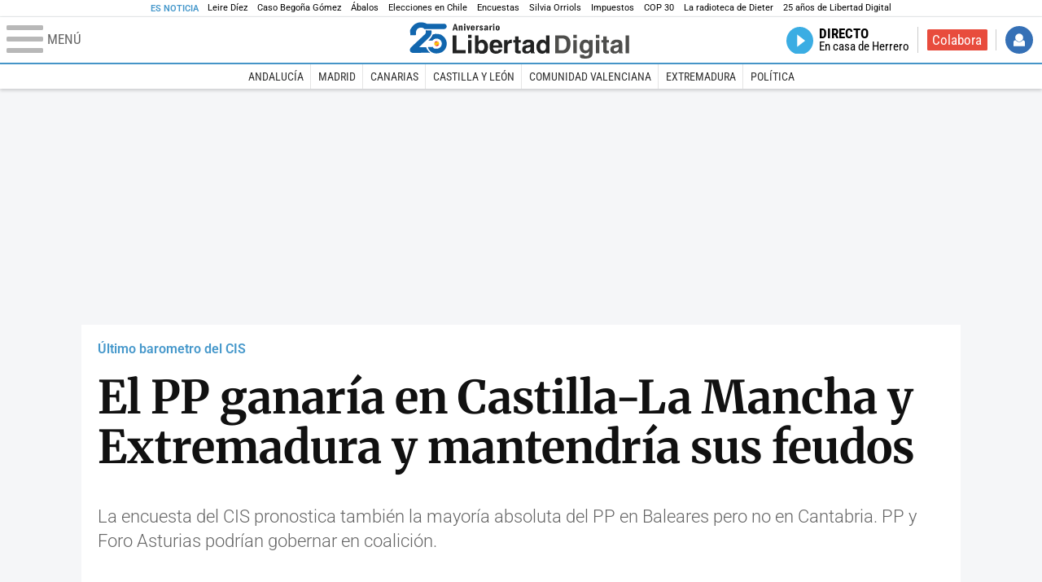

--- FILE ---
content_type: text/html; charset=UTF-8
request_url: https://www.libertaddigital.com/nacional/2011-05-05/el-cis-vaticina-las-derrotas-del-psoe-en-extremadura-y-castilla-la-mancha-1276422423/
body_size: 15896
content:
<!DOCTYPE html>
<html lang="es-ES" data-adsection="ESP_D" data-adpagetype="articulo">
<head prefix="og: http://ogp.me/ns# fb: http://ogp.me/ns/fb# article: http://ogp.me/ns/article#">
    <title>El PP ganaría en Castilla-La Mancha y Extremadura y mantendría sus feudos - Libertad Digital</title>
    <meta http-equiv="content-type" content="text/html; charset=utf-8" />
    <meta name="viewport" content="width=device-width,initial-scale=1,minimum-scale=1" />
    <meta name="mobile-web-app-capable" content="no">
    <meta name="apple-mobile-web-app-capable" content="no" />
    <link rel="preconnect" href="https://s1.staticld.com" />
    <link rel="preload" as="script" href="https://ajax.googleapis.com/ajax/libs/jquery/3.5.1/jquery.min.js" />
    <link rel="preload" as="script" href="https://s1.staticld.com/js/212/210318.min.js" />
                    <link rel="preload" as="font" href="https://s1.staticld.com/fonts/robotocondensed.woff2" crossorigin="anonymous" />
        <link rel="preload" as="font" href="https://s1.staticld.com/fonts/robotocondensed-italic.woff2" crossorigin="anonymous" />
        <link rel="preload" as="font" href="https://s1.staticld.com/fonts/roboto.woff2" crossorigin="anonymous" />
        <link rel="preload" as="font" href="https://s1.staticld.com/fonts/roboto-italic.woff2" crossorigin="anonymous" />
        <link rel="preload" as="font" href="https://s1.staticld.com/fonts/poppins800.woff2" crossorigin="anonymous" />
                <link rel="preload" as="font" href="https://s1.staticld.com/fonts/merriweather.woff2" crossorigin="anonymous" />
        <link rel="preload" as="font" href="https://s1.staticld.com/fonts/inter.woff2" crossorigin="anonymous" />
            
<link rel="preconnect" href="https://www.google-analytics.com" />
<link rel="preconnect" href="https://www.googletagservices.com" />
<link rel="preconnect" href="https://sb.scorecardresearch.com" />
<link rel="preconnect" href="https://onesignal.com" crossorigin="anonymous" />
<link rel="preconnect" href="https://cdn.onesignal.com" />

<link rel="dns-prefetch" href="https://www.adblockanalytics.com" />

<link rel="preconnect" href="https://des.smartclip.net" />
<link rel="preconnect" href="https://static.criteo.net" />
<link rel="preconnect" href="https://gem.gbc.criteo.com" />
<link rel="preconnect" href="https://ag.gbc.criteo.com" />
<link rel="preconnect" href="https://cas.criteo.com" />
<link rel="preconnect" href="https://log.outbrain.com" />
<link rel="dns-prefetch" href="https://www.ultimedia.com" />
<link rel="preconnect" href="https://adservice.google.com" />
<link rel="preconnect" href="https://securepubads.g.doubleclick.net" />
<link rel="preconnect" href="https://pagead2.googlesyndication.com" />
<link rel="preconnect" href="https://cdn.smartclip-services.com" />
<link rel="preconnect" href="https://ib.adnxs.com" />
<link rel="preconnect" href="https://fonts.googleapis.com" />

<link rel="preload" as="script" href="https://www.googletagmanager.com/gtm.js?id=GTM-K8ZQ574" />

    
<meta name="apple-itunes-app" content="app-id=360408369">
<link rel="apple-touch-icon" href="https://s.libertaddigital.com/logos/ld/256.png" />
<meta name="author" content="Libertad Digital">
<link rel="canonical" href="https://www.libertaddigital.com/nacional/2011-05-05/el-cis-vaticina-las-derrotas-del-psoe-en-extremadura-y-castilla-la-mancha-1276422423/" />
<meta name="description" content="La encuesta del CIS pronostica también la mayoría absoluta del PP en Baleares pero no en Cantabria. PP y Foro Asturias podrían gobernar en coalición.">
<link rel="image_src" href="https://s1.staticld.com//2024/08/20/libertad-digital-redes-2.jpg" />
<meta name="keywords" content="cis, clm, elecciones, encuesta, encuestas, extremadura, pp, sondeo, sondeos">
<meta http-equiv="last-modified" content="2024-08-29T04:44:22+02:00">
<link rel="manifest" href="https://s.libertaddigital.com/json/manifest/ld.json" />
<meta name="news_keywords" content="cis, clm, elecciones, encuesta, encuestas, extremadura, pp, sondeo, sondeos">
<meta name="robots" content="follow,index,max-image-preview:large">
<link rel="shortcut icon" href="https://s.libertaddigital.com/ld.ico" />
<meta name="theme-color" content="#1B75BB">
<meta property="fb:app_id" content="115312275199271">
<meta property="fb:pages" content="141423087721">
<meta property="ld:content_type" content="news">
<meta property="ld:outbrain" content="yes">
<meta property="ld:section" content="España">
<meta property="ld:seedtag" content="yes">
<meta property="og:description" content="La encuesta del CIS pronostica también la mayoría absoluta del PP en Baleares pero no en Cantabria. PP y Foro Asturias podrían gobernar en coalición.">
<meta property="og:image" content="https://s1.staticld.com//2024/08/20/1200/675/libertad-digital-redes-2.jpg">
<meta property="og:image:height" content="675">
<meta property="og:image:width" content="1200">
<meta property="og:site_name" content="Libertad Digital">
<meta property="og:title" content="El PP ganaría en Castilla-La Mancha y Extremadura y mantendría sus feudos">
<meta property="og:type" content="article">
<meta property="og:url" content="https://www.libertaddigital.com/nacional/2011-05-05/el-cis-vaticina-las-derrotas-del-psoe-en-extremadura-y-castilla-la-mancha-1276422423/">
<meta property="mrf:authors" content="Libertad Digital">
<meta property="mrf:sections" content="España">
<meta property="mrf:tags" content="contentType:news;creator:41278123965;branded:no">
<meta property="article:author" content="https://www.facebook.com/libertad.digital">
<meta property="article:modified_time" content="2024-08-29T04:44:22+02:00">
<meta property="article:section" content="España">
<meta property="article:tag" content="cis" />
<meta property="article:tag" content="clm" />
<meta property="article:tag" content="elecciones" />
<meta property="article:tag" content="encuesta" />
<meta property="article:tag" content="encuestas" />
<meta property="article:tag" content="extremadura" />
<meta property="article:tag" content="pp" />
<meta property="article:tag" content="sondeo" />
<meta property="article:tag" content="sondeos" />
<meta name="twitter:card" content="summary_large_image">
<meta name="twitter:description" content="La encuesta del CIS pronostica también la mayoría absoluta del PP en Baleares pero no en Cantabria. PP y Foro Asturias podrían gobernar en coalición.">
<meta name="twitter:image" content="https://s1.staticld.com//2024/08/20/1400/700/x-/libertad-digital-redes-2.jpg">
<meta name="twitter:site" content="@libertaddigital">
<meta name="twitter:title" content="El PP ganaría en Castilla-La Mancha y Extremadura y mantendría sus feudos">
    <script>
        (function(n,t){"use strict";function w(){}function u(n,t){if(n){typeof n=="object"&&(n=[].slice.call(n));for(var i=0,r=n.length;i<r;i++)t.call(n,n[i],i)}}function it(n,i){var r=Object.prototype.toString.call(i).slice(8,-1);return i!==t&&i!==null&&r===n}function s(n){return it("Function",n)}function a(n){return it("Array",n)}function et(n){var i=n.split("/"),t=i[i.length-1],r=t.indexOf("?");return r!==-1?t.substring(0,r):t}function f(n){(n=n||w,n._done)||(n(),n._done=1)}function ot(n,t,r,u){var f=typeof n=="object"?n:{test:n,success:!t?!1:a(t)?t:[t],failure:!r?!1:a(r)?r:[r],callback:u||w},e=!!f.test;return e&&!!f.success?(f.success.push(f.callback),i.load.apply(null,f.success)):e||!f.failure?u():(f.failure.push(f.callback),i.load.apply(null,f.failure)),i}function v(n){var t={},i,r;if(typeof n=="object")for(i in n)!n[i]||(t={name:i,url:n[i]});else t={name:et(n),url:n};return(r=c[t.name],r&&r.url===t.url)?r:(c[t.name]=t,t)}function y(n){n=n||c;for(var t in n)if(n.hasOwnProperty(t)&&n[t].state!==l)return!1;return!0}function st(n){n.state=ft;u(n.onpreload,function(n){n.call()})}function ht(n){n.state===t&&(n.state=nt,n.onpreload=[],rt({url:n.url,type:"cache"},function(){st(n)}))}function ct(){var n=arguments,t=n[n.length-1],r=[].slice.call(n,1),f=r[0];return(s(t)||(t=null),a(n[0]))?(n[0].push(t),i.load.apply(null,n[0]),i):(f?(u(r,function(n){s(n)||!n||ht(v(n))}),b(v(n[0]),s(f)?f:function(){i.load.apply(null,r)})):b(v(n[0])),i)}function lt(){var n=arguments,t=n[n.length-1],r={};return(s(t)||(t=null),a(n[0]))?(n[0].push(t),i.load.apply(null,n[0]),i):(u(n,function(n){n!==t&&(n=v(n),r[n.name]=n)}),u(n,function(n){n!==t&&(n=v(n),b(n,function(){y(r)&&f(t)}))}),i)}function b(n,t){if(t=t||w,n.state===l){t();return}if(n.state===tt){i.ready(n.name,t);return}if(n.state===nt){n.onpreload.push(function(){b(n,t)});return}n.state=tt;rt(n,function(){n.state=l;t();u(h[n.name],function(n){f(n)});o&&y()&&u(h.ALL,function(n){f(n)})})}function at(n){n=n||"";var t=n.split("?")[0].split(".");return t[t.length-1].toLowerCase()}function rt(t,i){function e(t){t=t||n.event;u.onload=u.onreadystatechange=u.onerror=null;i()}function o(f){f=f||n.event;(f.type==="load"||/loaded|complete/.test(u.readyState)&&(!r.documentMode||r.documentMode<9))&&(n.clearTimeout(t.errorTimeout),n.clearTimeout(t.cssTimeout),u.onload=u.onreadystatechange=u.onerror=null,i())}function s(){if(t.state!==l&&t.cssRetries<=20){for(var i=0,f=r.styleSheets.length;i<f;i++)if(r.styleSheets[i].href===u.href){o({type:"load"});return}t.cssRetries++;t.cssTimeout=n.setTimeout(s,250)}}var u,h,f;i=i||w;h=at(t.url);h==="css"?(u=r.createElement("link"),u.type="text/"+(t.type||"css"),u.rel="stylesheet",u.href=t.url,t.cssRetries=0,t.cssTimeout=n.setTimeout(s,500)):(u=r.createElement("script"),u.type="text/"+(t.type||"javascript"),u.src=t.url);u.onload=u.onreadystatechange=o;u.onerror=e;u.async=!1;u.defer=!1;t.errorTimeout=n.setTimeout(function(){e({type:"timeout"})},7e3);f=r.head||r.getElementsByTagName("head")[0];f.insertBefore(u,f.lastChild)}function vt(){for(var t,u=r.getElementsByTagName("script"),n=0,f=u.length;n<f;n++)if(t=u[n].getAttribute("data-headjs-load"),!!t){i.load(t);return}}function yt(n,t){var v,p,e;return n===r?(o?f(t):d.push(t),i):(s(n)&&(t=n,n="ALL"),a(n))?(v={},u(n,function(n){v[n]=c[n];i.ready(n,function(){y(v)&&f(t)})}),i):typeof n!="string"||!s(t)?i:(p=c[n],p&&p.state===l||n==="ALL"&&y()&&o)?(f(t),i):(e=h[n],e?e.push(t):e=h[n]=[t],i)}function e(){if(!r.body){n.clearTimeout(i.readyTimeout);i.readyTimeout=n.setTimeout(e,50);return}o||(o=!0,vt(),u(d,function(n){f(n)}))}function k(){r.addEventListener?(r.removeEventListener("DOMContentLoaded",k,!1),e()):r.readyState==="complete"&&(r.detachEvent("onreadystatechange",k),e())}var r=n.document,d=[],h={},c={},ut="async"in r.createElement("script")||"MozAppearance"in r.documentElement.style||n.opera,o,g=n.head_conf&&n.head_conf.head||"head",i=n[g]=n[g]||function(){i.ready.apply(null,arguments)},nt=1,ft=2,tt=3,l=4,p;if(r.readyState==="complete")e();else if(r.addEventListener)r.addEventListener("DOMContentLoaded",k,!1),n.addEventListener("load",e,!1);else{r.attachEvent("onreadystatechange",k);n.attachEvent("onload",e);p=!1;try{p=!n.frameElement&&r.documentElement}catch(wt){}p&&p.doScroll&&function pt(){if(!o){try{p.doScroll("left")}catch(t){n.clearTimeout(i.readyTimeout);i.readyTimeout=n.setTimeout(pt,50);return}e()}}()}i.load=i.js=ut?lt:ct;i.test=ot;i.ready=yt;i.ready(r,function(){y()&&u(h.ALL,function(n){f(n)});i.feature&&i.feature("domloaded",!0)})})(window);
        head.load([
                                                {jquery: "https://ajax.googleapis.com/ajax/libs/jquery/3.5.1/jquery.min.js"},
            {breaking: "https://s1.staticld.com//rt/2017urgente.js"},
                        {ld: "https://s1.staticld.com/js/212/210318.min.js"},

            {publi: "https://s1.staticld.com/rt/ld.min.js"}        ]);
    </script>
    <link title="Libertad Digital" rel="search" type="application/opensearchdescription+xml" href="https://www.libertaddigital.com/fragmentos/open-search.xml" />
    <link rel="stylesheet" href="https://s1.staticld.com/css/212/mobile.min.css" />
    <link rel="stylesheet" media="(min-width: 480px)" href="https://s1.staticld.com/css/212/tablet.min.css" />
    <link rel="stylesheet" media="(min-width: 821px)" href="https://s1.staticld.com/css/212/desktop.min.css" />
    <link rel="stylesheet" media="print" href="https://s1.staticld.com/css/212/print.min.css" />
                            <script type="application/ld+json">{"@context":"https://schema.org","@type":"NewsArticle","headline":"El PP ganaría en Castilla-La Mancha y Extremadura y mantendría sus feudos","description":"La encuesta del CIS pronostica también la mayoría absoluta del PP en Baleares pero no en Cantabria. PP y Foro Asturias podrían gobernar en coalición.","articleSection":"España","datePublished":"2011-05-05T12:49:33+0200","dateModified":"2024-08-29T04:44:22+0200","keywords":"Castilla-La Mancha, Centro de Investigaciones Sociológicas (CIS), Encuestas electorales, Extremadura, Partido Popular","mainEntityOfPage":{"@type":"WebPage","@id":"https://www.libertaddigital.com/nacional/2011-05-05/el-cis-vaticina-las-derrotas-del-psoe-en-extremadura-y-castilla-la-mancha-1276422423/"},"author":{"@type":"Person","name":"Libertad Digital","url":""},"potentialAction":{"@type":"SearchAction","target":{"@type":"EntryPoint","urlTemplate":"https://www.libertaddigital.com/c.php?op=buscar&q={query_string}"},"query-input":"required name=query_string"},"publisher":{"@type":"Organization","@context":"https://schema.org","name":"Libertad Digital","url":"https://www.libertaddigital.com/","logo":{"@type":"ImageObject","url":"https://s1.staticld.com//2020/11/25/libertaddigital-logo.jpg"},"sameAs":["https://www.facebook.com/libertad.digital","https://x.com/libertaddigital"],"publishingPrinciples":"https://www.libertaddigital.com/corporativo/#valores"},"articleBody":"El Centro de Investigaciones Sociológicas calcula que el PP se convertirá en el partido más votado con opción a gobernar en Castilla-La Mancha, Extremadura y Baleares, donde hasta ahora mandan los socialistas, y además conservará feudos tradicionales como Madrid, Murcia o La Rioja.\n\nEn este sentido, el PSOE perderá las elecciones autonómicas del 22 de mayo incluso en sus tradicionales feudos de Extremadura y Castilla-La Mancha, según las encuestas preelectorales que hoy ha hecho públicas el Centro de Investigaciones Sociológicas (CIS). Los socialistas podrían mantener la presidencia extremeña si pactaran con IU, que entraría en el Parlamento con dos diputados (ahora no tiene representación en la cámara autonómica).\n\nLa presidenta regional del PP y candidata a la Presidencia de Castilla-La Mancha, María Dolores Cospedal, ganaría las elecciones del 22 de mayo en la Comunidad Autónoma al obtener 25 escaños, frente a los 24 que sacaría el candidato socialista y actual presidente regional, José María Barreda. En los últimos comicios, los socialistas obtuvieron 26 escaños y los 'populares&#39; 21, aunque estaban en juego dos escaños menos en el Parlamento de Castilla-La Mancha.\n\nPor su parte, UPN ganaría las elecciones al Parlamento de Navarra con 17 escaños, cinco menos que hace cuatro años, seguido de Nafarroa Bai, que se mantendría con 12, mientras que el PSN perdería uno y se quedaría en 11. EL PP irrumpiría en el hemiciclo con seis escaños, mientras que IU, formando la coalición Izquierda-Ezkerra, lograría cuatro.\n\nAdemás, el PP recuperaría la mayoría absoluta en Baleares al situarse en una horquilla entre 32 y 33 diputados en el Parlamento balear, frente a los 29 escaños que obtuvo en 2007. Por su parte, el PSOE se mueve en una horquilla entre 22 y 23 diputados (en 2007 obtuvo 22 escaños), PSM-IV pierde dos escaños con respecto a las anteriores elecciones autonómicas y obtendría en los comicios del 22 de mayo tres diputados. Por su parte, EU logra un diputado y CxL no obtendría representación parlamentaria.\n\nMientras tanto, el PP ganaría las elecciones autonómicas en Cantabria, al conseguir 18 escaños, uno más que en los comicios de 2007, mientras el PRC obtendría 13, uno más, y el PSOE conseguiría 8, perdiendo en este caso dos.\n\nLas formaciones de centro-derecha, el PP y Foro Asturias, encabezado por Francisco Álvarez-Cascos, conseguirían la mayoría absoluta en Asturias con una suma de 23 escaños frente a los 22 escaños que obtendría un pacto entre el PSOE e IU/Los Verdes. Según esta encuesta el PSOE sería el partido más votado y conseguiría 19 escaños; el PP obtendría 16 escaños; Foro Asturias 7 escaños y la coalición IU/Los Verdes 3 escaños.\n\nEl PSC-PSOE se mantiene como la fuerza más votada en Canarias, pero sin pactos no se podrá cerrar ningún gobierno en las islas. Los socialistas obtendrían 23 escaños de 60 en el Parlamento, mientras que Coalición Canaria lograría entre 19 y 20 diputados; y el PP aumentaría a unos 16 o 17 diputados. Irrumpe además en el Parlamento de Canarias la formación política de Nueva Canarias que podría contar hasta con 2 representantes.\n\nDel mismo modo, el PSOE perdería dos escaños en el Parlamento riojano en las próximas elecciones autonómicas que irían a parar al Partido Popular, mientras que el Partido Riojano se mantendría con los dos parlamentarios actuales. En concreto, el PP riojano revalidaría y aumentaría su mayoría absoluta en la Cámara, pasando de 17 parlamentarios a 19, mientras que el PSOE de 14 se quedaría en 12, y el Partido Riojano continuaría con sus dos escaños."}</script>    <script type="application/ld+json">{
               "@context": "https://schema.org",
                "@type": "WebSite",
                "url": "https://www.libertaddigital.com/",
                "potentialAction": {
                "@type": "SearchAction",
                    "target": {
                    "@type": "EntryPoint",
                        "urlTemplate": "https://www.libertaddigital.com/c.php?op=buscar&q={search_term_string}"
                    },
                    "query-input": "required name=search_term_string"
                }
            }</script>    <script type="application/ld+json">{"@context":"http://schema.org","@type":"BreadcrumbList","itemListElement":[{"@type":"ListItem","position":1,"name":"Inicio","item":"https://www.libertaddigital.com/"},{"@type":"ListItem","position":2,"name":"España","item":"https://www.libertaddigital.com/espana/"},{"@type":"ListItem","position":3,"name":"El PP ganaría en Castilla-La Mancha y Extremadura y mantendría sus feudos","item":"https://www.libertaddigital.com/nacional/2011-05-05/el-cis-vaticina-las-derrotas-del-psoe-en-extremadura-y-castilla-la-mancha-1276422423/"}]}</script></head>

<body class="noticia">
<a name="top"></a>

<noscript><iframe src="https://www.googletagmanager.com/ns.html?id=GTM-K8ZQ574" height="0" width="0" style="display:none;visibility:hidden"></iframe></noscript>


<nav class="news">
    <span class="title">Es Noticia</span>
    <div class="scrollable"><ul>
            <li class="name"><a class="url" href="https://www.libertaddigital.com/espana/2025-11-16/el-audio-de-leire-diez-sobre-el-fiscal-general-del-estado-alvaro-lo-que-tiene-ahi-es-sindrome-de-estocolmo-con-lola-7319791/">Leire Díez</a></li>
            <li class="name"><a class="url" href="https://www.libertaddigital.com/espana/2025-11-16/caso-begona-gomez-peinado-archiva-la-imputacion-contra-la-secretaria-general-de-presidencia-7320769/">Caso Begoña Gómez</a></li>
            <li class="name"><a class="url" href="https://www.libertaddigital.com/espana/politica/2025-11-17/la-uco-sigue-la-pista-del-dinero-investiga-un-viaje-a-bogota-de-abalos-su-hijo-y-koldo-antes-de-destaparse-el-caso-7320320/">Ábalos</a></li>
            <li class="name"><a class="url" href="https://www.libertaddigital.com/internacional/latinoamerica/2025-11-17/la-comunista-jara-gana-la-primera-vuelta-en-chile-y-se-enfrentara-a-un-solido-bloque-de-derechas-liderado-por-kast-7320798/">Elecciones en Chile</a></li>
            <li class="name"><a class="url" href="https://www.libertaddigital.com/espana/2025-11-17/pp-y-vox-afianzan-una-mayoria-de-mas-de-200-diputados-el-psoe-pierde-1-3-millones-de-votos-y-sumar-se-volatiliza-7320815/">Encuestas</a></li>
            <li class="name"><a class="url" href="https://www.libertaddigital.com/espana/2025-11-17/junqueras-difunde-que-silvia-orriols-es-un-invento-del-cni-para-debilitar-al-independentismo-7320804/">Silvia Orriols</a></li>
            <li class="name"><a class="url" href="https://www.libertaddigital.com/libremercado/2025-11-17/jose-maria-rotellar-espana-impuestos-altos-servicios-malos-7320395/">Impuestos</a></li>
            <li class="name"><a class="url" href="https://www.libertaddigital.com/opinion/2025-11-17/miguel-del-pino-la-enorme-estafa-cientifica-se-tambalea-el-cambio-climatico-morira-de-hambre-7320786/">COP 30</a></li>
            <li class="name"><a class="url" href="https://www.libertaddigital.com/espana/politica/2025-11-06/la-amnistia-silenciosa-el-pacto-oculto-de-sanchez-con-bildu-entra-en-su-ultima-fase-7317087/">La radioteca de Dieter</a></li>
            <li class="name"><a class="url" href="https://www.libertaddigital.com/opinion/2025-03-09/federico-jimenez-losantos-25-anos-y-un-dia-la-gloriosa-condena-de-la-libertad-7228519/">25 años de Libertad Digital </a></li>
        </ul></div>
</nav>

<header class="superior">
    <a href="#" class="menu" aria-label="Abrir el menú de la web">
        <div class="hamburguesa">
            <span class="linea"></span>
            <span class="linea"></span>
            <span class="linea"></span>
        </div>
        <span class="rotulo">Menú</span>
    </a>
    <a class="logo"  href="https://www.libertaddigital.com/" title="Portada">
    <svg xmlns="http://www.w3.org/2000/svg" viewBox="0 0 500 91"><defs><linearGradient id="Degradado_sin_nombre_533" data-name="Degradado sin nombre 533" x1="51" y1="27.5" x2="51" y2="24.4" gradientUnits="userSpaceOnUse"><stop offset="0" stop-color="#1166ae"/><stop offset=".2" stop-color="#1164ac"/><stop offset=".4" stop-color="#1260a7" stop-opacity=".9"/><stop offset=".5" stop-color="#155a9e" stop-opacity=".8"/><stop offset=".7" stop-color="#195192" stop-opacity=".7"/><stop offset=".8" stop-color="#1d4582" stop-opacity=".6"/><stop offset=".9" stop-color="#23376f" stop-opacity=".4"/><stop offset="1" stop-color="#263066" stop-opacity=".3"/></linearGradient><linearGradient id="Degradado_sin_nombre_530" data-name="Degradado sin nombre 530" x1="62.8" y1="41.6" x2="56" y2="37.7" gradientUnits="userSpaceOnUse"><stop offset=".1" stop-color="#1166ae"/><stop offset=".3" stop-color="#1164ac"/><stop offset=".4" stop-color="#1360a6" stop-opacity=".9"/><stop offset=".6" stop-color="#16589c" stop-opacity=".8"/><stop offset=".7" stop-color="#1a4e8e" stop-opacity=".7"/><stop offset=".9" stop-color="#1f407c" stop-opacity=".5"/><stop offset="1" stop-color="#253066" stop-opacity=".3"/><stop offset="1" stop-color="#263066" stop-opacity=".3"/></linearGradient><style>.st1{fill:#222323}.st2{fill:#1166ae}.st5{fill:#4e4e4c}.st6{fill:#e3091d}</style></defs><path class="st6" d="M66.8 48.8c-1.7.6-2.9 1.9-3.4 3.5l8.2-2.9c-1.4-.9-3.2-1.2-4.8-.6Z"/><path d="m65.5 58.4 8.3-3c.3-1.1.3-2.2-.1-3.4s-1.2-2.1-2.1-2.7l-8.2 2.9c-.3 1.1-.3 2.3 0 3.4s1.1 2 2.1 2.7Z" style="fill:#fcc207"/><path class="st6" d="M70.4 59.1c1.7-.6 2.9-2 3.4-3.6l-8.3 3c1.4.9 3.2 1.2 4.9.6Z"/><path class="st2" d="M11.7 34.9h10.4c.6 0 1-.5 1-1v-4.5c0-1.4.2-2.7.7-4 1.1-3 3.7-7.2 10.2-7.3 0 0 4.9-.5 8 3.4h42.2c1.8 0 3.5-.7 4.7-2s1.7-2.3 1.6-4.2c0 0 0-4.3-3.8-5.5s-1.2-.3-1.8-.3H47s-5.3-3.3-13.4-3.3c0 0-11.1-.5-18.4 9.4s-4.7 9.2-4.7 14.4v4.1c0 .6.5 1 1 1Z"/><path class="st2" d="M45.7 24.4h10.5c.5 0 .9.4 1 .9 0 .7.2 1.9.2 3.3-.1 4.1-1.9 8.1-4.8 11L29.9 61.9h14.9c.4 0 .8.3 1 .7.4 1.6 1.9 5.5 6.4 10s.2 1.7-.7 1.7l-35.2.2c-1.9 0-3.8-.8-5-2.2s-1.8-3.1-1.3-5.7 1.4-3.6 2.8-5l27.1-25.9 2.9-2.8s2.7-2 2-7.4.4-1.1 1-1.1Z"/><path class="st2" d="M50.3 47h8.6c.3 0 .6-.1.8-.4 2.3-2.7 5.7-4.3 9.6-4 5.7.4 10.2 5.1 10.5 10.8.3 6.5-4.9 11.9-11.4 11.9s-6.3-1.4-8.4-3.7-.5-.3-.8-.3h-8.7c-.7 0-1.2.8-1 1.5 5.2 14.3 19.3 13 19.3 13 8-.2 13.2-3.3 16.5-7.1 8.8-10.1 6.6-25.9-4.7-33.2s-3.1-1.7-3.1-1.7c-8.4-3.4-15.6-.6-17.5.2s-.5.4-.6.7c-1.4 5.7-8.3 11.4-8.9 12.1l-.2.2Z"/><path class="st1" d="M112.1 68.2H132v7.2h-28.3v-40h8.4v32.8ZM137.5 34.2h7.7v7.3h-7.7v-7.3Zm0 11.6h7.7v29.7h-7.7V45.8ZM160.2 49.7h.1c1.2-2 3.6-4.7 8.6-4.7s12.3 5 12.3 15.4-3.7 16.1-12.5 16.1-6.7-1.2-8.6-4.5h-.1v3.6h-7.5v-40h7.7v14.2Zm6.4 2.1c-4.9 0-6.6 4.6-6.6 8.8s1 9.1 6.6 9.1 6.6-5.8 6.6-9.1-1.7-8.8-6.6-8.8ZM192.3 63.1c0 1.6.7 7.1 7 7.1s4.4-1.3 5-3.5h8c0 3.3-4.2 9.7-13.4 9.7s-14.3-4.5-14.3-16.1 4.1-15.4 14.1-15.4 14.1 7.2 14.1 18.1h-20.4Zm12.4-5.2c0-5.2-3.5-6.7-6-6.7s-6 1.5-6 6.7h12ZM216.6 45.8h7.4v5h.1c1.6-3 3.4-5.9 8.1-5.9s1 0 1.5.1v7.9c-.7-.1-1.5-.1-2.2-.1-6.1 0-7.2 3.8-7.2 7.1v15.6h-7.7V45.8ZM248.2 45.8h4.9v5.6h-4.9v16.1c0 1.7 0 2.4 3.3 2.4s1.1 0 1.6-.2v6c-1.2.1-2.5.2-3.7.2h-1c-6.7 0-7.9-2.6-7.9-6.4v-18h-4.1v-5.6h4.1v-8h7.7v8ZM282.1 69.6c0 3.6.8 4.4 1.8 4.6v1.2h-8.5c-.3-.7-.7-1.8-.7-3.5-2.4 2.5-4.2 4.3-9.5 4.3s-9.1-3.1-9.1-9.1 3.1-8.4 8.1-9.1l7.5-1.1c1.1-.2 2.7-.4 2.7-2.5s-1.1-3.3-4.7-3.3-4.8 1.8-5.1 4.1h-7.7c0-2.2 1.5-10.2 12.7-10.3 10.6 0 12.6 4.7 12.6 9v15.7Zm-7.7-8.6c-.9.5-1.7.9-3.3 1.2l-2.1.4c-3.6.7-5.4 1.6-5.4 4.6s1.7 3.7 3.9 3.7 6.8-.9 6.8-6.9v-3ZM316 75.5h-7.5v-3.7h-.1c-1.9 3.5-5.4 4.6-8.6 4.6-8.8 0-12.5-7.8-12.5-16.1s5.8-15.4 12.3-15.4 7.4 2.7 8.6 4.6h.1V35.4h7.7v40Zm-14-5.7c5.6 0 6.6-5.8 6.6-9.1s-1.7-8.8-6.6-8.8-6.6 4.6-6.6 8.8 1 9.1 6.6 9.1Z"/><path class="st5" d="M328.3 35.4H346c13.5 0 16.3 11.5 16.3 19.1s-3.4 21-16.6 21h-17.3v-40Zm8.2 33.2h8.1c6.8 0 9.1-6.9 9.1-13.4 0-11.8-5.6-12.8-9.2-12.8h-8v26.2ZM368.2 34.2h7.7v7.3h-7.7v-7.3Zm0 11.6h7.7v29.7h-7.7V45.8ZM410.6 45.8v27.8c0 5.1-.4 13.7-14.9 13.7s-12.6-2.6-12.9-8.8h8.5c.3 1.5.9 3 5.5 3s6.2-2 6.2-6.8v-3.5h-.1c-1.3 2.1-3.2 4.3-7.9 4.3-7.1 0-12.8-5-12.8-15.3S388 45 394.5 45s7.8 3.2 8.7 5.2h.1v-4.3h7.4Zm-7.7 14.5c0-4.7-2.3-8.6-6.7-8.6s-6.1 2.1-6.1 9 1.6 8.3 6.2 8.3 6.6-4.5 6.6-8.6ZM417.8 34.2h7.7v7.3h-7.7v-7.3Zm0 11.6h7.7v29.7h-7.7V45.8ZM441.7 45.8h4.9v5.6h-4.9v16.1c0 1.7 0 2.4 3.3 2.4s1.1 0 1.6-.2v6c-1.2.1-2.5.2-3.7.2h-1c-6.7 0-7.9-2.6-7.9-6.4v-18h-4.1v-5.6h4.1v-8h7.7v8ZM475.6 69.6c0 3.6.8 4.4 1.8 4.6v1.2h-8.5c-.3-.7-.7-1.8-.7-3.5-2.4 2.5-4.2 4.3-9.5 4.3s-9.1-3.1-9.1-9.1 3.1-8.4 8.1-9.1l7.5-1.1c1.1-.2 2.7-.4 2.7-2.5s-1.1-3.3-4.7-3.3-4.8 1.8-5.1 4.1h-7.7c0-2.2 1.5-10.2 12.7-10.3 10.6 0 12.6 4.7 12.6 9v15.7Zm-7.7-8.6c-.9.5-1.7.9-3.3 1.2l-2.1.4c-3.6.7-5.4 1.6-5.4 4.6s1.7 3.7 3.9 3.7 6.8-.9 6.8-6.9v-3ZM490.6 75.5h-7.7v-40h7.7v40Z"/><path d="M57.2 25.3c0-.5-.5-.9-1-.9H45.7c-.6 0-1.1.5-1 1.1 0 .7.1 1.4.1 2h12.6c0-.9 0-1.7-.2-2.2Z" style="fill:url(#Degradado_sin_nombre_533)"/><path d="M60.1 33.9c-.3.1-.5.4-.6.7-1.4 5.7-8.3 11.4-8.9 12.1l-.2.2h7.1L68 32c-3.9.2-6.8 1.3-7.9 1.8Z" style="fill:url(#Degradado_sin_nombre_530)"/><path class="st1" d="m110.9 9.8 4.2 14.6h-3.3l-.7-3H107l-.7 3h-3l4.4-14.6h3.2Zm-.5 9.1-1.5-6-1.4 6h2.9ZM119.9 13.6v1.5c.4-.9 1-1.7 2.7-1.7s1.6 0 2.4 1.1c.4.7.4 1.7.4 2.8v7.1h-3v-7.1c0-1 0-1.6-1-1.6-1.3 0-1.3 1.1-1.3 2.4v6.3h-3V13.6h2.8ZM128.6 12.7v-3h3v3h-3Zm3 .9v10.8h-3V13.6h3ZM136.5 13.6 138 20l1.5-6.4h2.5l-3 10.8h-2.4l-3.1-10.8h2.9ZM146.5 19.5c0 1.5 0 3 1.4 3s1.4-1.2 1.5-1.9l2.7.2c-.2 1-.8 3.8-4.3 3.8s-4.5-2.6-4.5-5.5 0-2.4.8-3.7c.8-1.4 2.2-2.1 3.7-2.1s3 1.1 3.5 2c.8 1.5.8 2.8.8 4.2h-5.7Zm2.8-1.8c0-.6 0-2.4-1.4-2.4s-1.4 1.6-1.4 2.4h2.8ZM157.6 13.6v2.6c.3-.9.8-2.8 2.5-2.8h.5v2.9h-.5c-2.2 0-2.2 2.5-2.2 3.3v4.7h-3V13.5h2.6ZM167.8 16.8c-.2-.5-.5-1.5-1.6-1.5s-.9.5-.9.9c0 .9.6 1.1 1.8 1.5 1.5.5 3.2 1.1 3.2 3.3s-1.1 3.5-4.1 3.5-3.9-2.4-4-3.2l2.4-.4c0 .4.4 1.6 1.7 1.6s1.2 0 1.2-1-.7-1.1-1.7-1.4c-1.1-.4-3.2-1.1-3.2-3.4s1.9-3.4 3.8-3.4 3.3 1.1 3.7 2.8l-2.1.6ZM172.9 16.7c0-.6.3-1.9 1.8-2.8.8-.4 1.7-.6 2.6-.6s2.3.3 3.1 1.1c.7.7.7 1.9.7 3.2v4.3c0 1.8 0 2 .2 2.4h-2.8c-.1-.4-.2-.7-.2-1.7-.4.7-1.1 1.9-3 1.9s-2.8-.8-2.8-3 2.3-3.8 5.6-4v-.4c0-.9 0-1.9-1.1-1.9s-1.2.8-1.3 1.7l-2.8-.3Zm5.2 2.5c-1.7.2-2.5.6-2.5 2s.3 1.4 1 1.4.7-.2 1-.6c.4-.6.5-1.3.5-2.3v-.5ZM187 13.6v2.6c.3-.9.8-2.8 2.5-2.8h.5v2.9h-.5c-2.2 0-2.2 2.5-2.2 3.3v4.7h-3V13.5h2.6ZM192.2 12.7v-3h3v3h-3Zm3 .9v10.8h-3V13.6h3ZM206.8 19c0 3.5-1.2 5.6-4.4 5.6S198 22.5 198 19s1.2-5.6 4.4-5.6 4.4 2.3 4.4 5.6Zm-4.4-3.6c-1 0-1.3.9-1.3 3.5s.4 3.5 1.3 3.5 1.3-.6 1.3-3.5-.4-3.5-1.3-3.5Z"/></svg>    </a>
        <!---->    <nav>
        <ul>
                        <li class="directo" id="directoesradio"><a href="https://esradio.libertaddigital.com/directo.html">
                    <span class="title">Directo</span>
                    <span class="programa">esRadio</span>
                                    </a></li>
            <li class="colaborar"><a href="https://www.libertaddigital.com/colabora/">Colabora</a></li>
            <li id="navbarLoginUsername" class="login">
                <a href="#">Iniciar Sesión</a>
            </li>
        </ul>
    </nav>
</header>

<div id="desplegable_login" class="d_usuario" style="display: none;"></div>

    <nav class="submenu">
        <div class="scrollable">
            <ul>
                                    <li class="name"><a class="url" href="https://www.libertaddigital.com/andalucia/">Andalucía</a></li>
                                    <li class="name"><a class="url" href="https://www.libertaddigital.com/madrid/">Madrid</a></li>
                                    <li class="name"><a class="url" href="https://www.libertaddigital.com/canarias/">Canarias</a></li>
                                    <li class="name"><a class="url" href="https://www.libertaddigital.com/castilla-leon/">Castilla y León</a></li>
                                    <li class="name"><a class="url" href="https://www.libertaddigital.com/valencia/">Comunidad Valenciana</a></li>
                                    <li class="name"><a class="url" href="https://www.libertaddigital.com/extremadura/">Extremadura</a></li>
                                    <li class="name"><a class="url" href="https://www.libertaddigital.com/espana/politica/">Política</a></li>
                            </ul>
        </div>
    </nav>


    <div id="cintillo" class="vacio"></div>


    <div style="position: relative; overflow: hidden;"><div id="fb-root"></div></div>
    <script>
        head.ready("ld", function() {
            cargar_facebook(115312275199271, 'www.libertaddigital.com', 'www.libertaddigital.com',
                true);
        });
    </script>

        
    <div class="dfp outofpage" id="outofpage"></div><div class="dfp mega atf" id="mega-atf"></div>
    
    
    <main>


<div id="infinito" data-json="https://s1.staticld.com/rt/seccion-ESP_D.json">
<div class="interior" >
    <div class="contabilizacion"><img src="https://c1.staticld.com/img/none.png?cpn=1276422423&type=n&section=ESP_D" /></div>

    <div class="heading">
        <div class="overline">Último barometro del CIS</div>
        <h1>El PP ganaría en Castilla-La Mancha y Extremadura y mantendría sus feudos</h1>
        <h2 class="lede">La encuesta del CIS pronostica también la mayoría absoluta del PP en Baleares pero no en Cantabria. PP y Foro Asturias podrían gobernar en coalición.</h2>            </div>

    <div class="toolbar">
    <div class="dateline">
        <div class="byline">Libertad Digital</div>        <time>05/5/2011 - 12:49</time>    </div>
    <ul class="social">
            <li class="comments"><a href="#comments6075629" class="box"><span class="share">Comentar</span></a></li>
            <li class="facebook" data-text="El PP ganaría en Castilla-La Mancha y Extremadura y mantendría sus feudos">Compartir</li>
        <li class="twitter"  data-text="El PP ganaría en Castilla-La Mancha y Extremadura y mantendría sus feudos" data-via="libertaddigital" data-related="">Tuitear</li>
        <li class="whatsapp" data-text="El PP ganaría en Castilla-La Mancha y Extremadura y mantendría sus feudos">Enviar</li>
        <li class="email"    data-text="El PP ganaría en Castilla-La Mancha y Extremadura y mantendría sus feudos">Enviar</li>
    </ul>
</div>        
    
        
    <div class="dfp brandday" id="sc-brandday"></div>
    <div class="conlateral">
        <div class="content">
                        <div class="trinityAudioPlaceholder"></div>            
                        
                        <div class="body ">
            <p>El Centro de Investigaciones Sociológicas calcula que el PP se convertirá en el partido más votado con opción a gobernar en Castilla-La Mancha, Extremadura y Baleares, donde hasta ahora mandan los socialistas, y además conservará feudos tradicionales como Madrid, Murcia o La Rioja.</p>
<div class="dfp roba atf movil dentro" id="roba-movil-atf"></div>
<p>En este sentido, el PSOE perderá las elecciones autonómicas del 22 de mayo incluso en sus tradicionales feudos de Extremadura y Castilla-La Mancha, según las encuestas preelectorales que hoy ha hecho públicas el Centro de Investigaciones Sociológicas (CIS). Los socialistas <strong>podrían mantener la presidencia extremeña si pactaran con IU</strong>, que entraría en el Parlamento con dos diputados (ahora no tiene representación en la cámara autonómica).</p>
<p>La presidenta regional del PP y candidata a la Presidencia de Castilla-La Mancha, María Dolores Cospedal, ganaría las elecciones del 22 de mayo en la Comunidad Autónoma al obtener 25 escaños, frente a los 24 que sacaría el candidato socialista y actual presidente regional, José María Barreda. En los últimos comicios, los socialistas obtuvieron 26 escaños y los 'populares' 21, aunque estaban en juego dos escaños menos en el Parlamento de Castilla-La Mancha.</p>
<p>Por su parte, UPN ganaría las elecciones al Parlamento de Navarra con 17 escaños, cinco menos que hace cuatro años, seguido de Nafarroa Bai, que se mantendría con 12, mientras que el PSN perdería uno y se quedaría en 11. EL PP irrumpiría en el hemiciclo con seis escaños, mientras que IU, formando la coalición Izquierda-Ezkerra, lograría cuatro.</p>
<section class="related">
    <h2>Relacionado</h2>
    <ul>
                    <li><a href="https://www.libertaddigital.com/nacional/2011-05-05/aguirre-debatira-con-gordo-y-gomez-el-domingo-en-telemadrid-1276422490/">
                 Aguirre debatirá con Gordo y Gómez el domingo en Telemadrid            </a></li>
                    <li><a href="https://www.libertaddigital.com/nacional/2011-05-05/sevilla-depende-de-un-concejal-y-el-pp-tiene-la-llave-en-barcelona-1276422458/">
                 Sevilla depende de un concejal y el PP tiene la llave en Barcelona            </a></li>
                    <li><a href="https://esradio.libertaddigital.com/2011-05-05/mato-el-cis-confirma-que-la-mayoria-de-los-ciudadanos-confia-en-el-pp-1276422441/">
                 Mato: "El CIS confirma que la mayoría de ciudadanos confía en el PP"            </a></li>
                    <li><a href="https://www.libertaddigital.com/nacional/2011-05-05/blanco-cree-que-las-encuestas-situan-al-psoe-en-una-buena-pista-de-despegue-1276422446/">
                 Blanco cree que las encuestas sitúan al PSOE "en una buena pista de despegue"            </a></li>
            </ul>
</section>
<div class="dfp roba btf movil dentro" id="roba-movil-btf"></div>
<p>Además, el PP <strong>recuperaría la mayoría absoluta en Baleares</strong> al situarse en una horquilla entre 32 y 33 diputados en el Parlamento balear, frente a los 29 escaños que obtuvo en 2007. Por su parte, el PSOE se mueve en una horquilla entre 22 y 23 diputados (en 2007 obtuvo 22 escaños), PSM-IV pierde dos escaños con respecto a las anteriores elecciones autonómicas y obtendría en los comicios del 22 de mayo tres diputados. Por su parte, EU logra un diputado y CxL no obtendría representación parlamentaria.</p>
<p>Mientras tanto, el PP ganaría las elecciones autonómicas en Cantabria, al conseguir 18 escaños, uno más que en los comicios de 2007, mientras el PRC obtendría 13, uno más, y el PSOE conseguiría 8, perdiendo en este caso dos.</p>
<div class="dfp roba btf2 movil dentro" id="roba-movil-btf2"></div>
<p>Las formaciones de centro-derecha, el PP y Foro Asturias, encabezado por Francisco Álvarez-Cascos, conseguirían la mayoría absoluta en Asturias con una suma de 23 escaños frente a los 22 escaños que obtendría un pacto entre el PSOE e IU/Los Verdes. Según esta encuesta el PSOE sería el partido más votado y conseguiría 19 escaños; el PP obtendría 16 escaños; Foro Asturias 7 escaños y la coalición IU/Los Verdes 3 escaños.</p>
<p>El PSC-PSOE se mantiene como la fuerza más votada en Canarias, pero sin pactos no se podrá cerrar ningún gobierno en las islas. Los socialistas obtendrían 23 escaños de 60 en el Parlamento, mientras que Coalición Canaria lograría entre 19 y 20 diputados; y el PP aumentaría a unos 16 o 17 diputados. Irrumpe además en el Parlamento de Canarias la formación política de Nueva Canarias que podría contar hasta con 2 representantes.</p>
<p>Del mismo modo, el PSOE perdería dos escaños en el Parlamento riojano en las próximas elecciones autonómicas que irían a parar al Partido Popular, mientras que el Partido Riojano se mantendría con los dos parlamentarios actuales. En concreto, el PP riojano revalidaría y aumentaría su mayoría absoluta en la Cámara, pasando de 17 parlamentarios a 19, mientras que el PSOE de 14 se quedaría en 12, y el Partido Riojano continuaría con sus dos escaños.</p>            </div>
                                                <section class="tags">
    <h2>Temas</h2>
    <ul>
            <li><a href="https://www.libertaddigital.com/lugares/castilla-la-mancha/">Castilla-La Mancha</a></li>
            <li><a href="https://www.libertaddigital.com/organismos/centro-de-investigaciones-sociologicas-cis/">Centro de Investigaciones Sociológicas (CIS)</a></li>
            <li><a href="https://www.libertaddigital.com/temas/encuestas-electorales/">Encuestas electorales</a></li>
            <li><a href="https://www.libertaddigital.com/lugares/extremadura/">Extremadura</a></li>
            <li><a href="https://www.libertaddigital.com/organismos/partido-popular/">Partido Popular</a></li>
        </ul>
</section>            <ul class="social">
    <li class="facebook" data-text="El PP ganaría en Castilla-La Mancha y Extremadura y mantendría sus feudos">Compartir</li>
    <li class="twitter"  data-text="El PP ganaría en Castilla-La Mancha y Extremadura y mantendría sus feudos" data-via="libertaddigital" data-related="">Tuitear</li>
    <li class="whatsapp" data-text="El PP ganaría en Castilla-La Mancha y Extremadura y mantendría sus feudos">Enviar</li>
    <li class="email"    data-text="El PP ganaría en Castilla-La Mancha y Extremadura y mantendría sus feudos">Enviar</li>
</ul>        </div>

        <div>
                            <div class="flexbox_stuck"><div class="stuck"><div class="dfp roba atf" id="roba-atf"></div></div></div>
                                        <div class="flexbox_stuck"><div class="stuck">
                <div class="bloque miniportada json 10">
    <h4>En España</h4>
    <ul></ul>
</div>                <div class="dfp roba btf" id="roba-btf"></div>                </div></div>
                    </div>
    </div>

        <a name="comments6075629"></a>
<section class="comments">
    <header>
        <b><div class="fb-comments-count" data-href="https://www.libertaddigital.com/nacional/2011-05-05/el-cis-vaticina-las-derrotas-del-psoe-en-extremadura-y-castilla-la-mancha-1276422423/">0</div> comentarios</b>
                    <a href="https://www.libertaddigital.com/nacional/2011-05-05/el-cis-vaticina-las-derrotas-del-psoe-en-extremadura-y-castilla-la-mancha-1276422423/1.html">Acceda a los 6 comentarios guardados</a>
            </header>
    <div itemprop="comment" class="comments_body">
        <input type="checkbox" class="ver-comentarios" id="ver-comentarios6075629" role="button"  />
        <label for="ver-comentarios6075629" class="comment-label"><span>Ver</span><span class="ocultar">Ocultar</span> todos los comentarios</label>
        <div class="fb-comments comments" data-href="https://www.libertaddigital.com/nacional/2011-05-05/el-cis-vaticina-las-derrotas-del-psoe-en-extremadura-y-castilla-la-mancha-1276422423/" data-num-posts="100" data-width="100%"></div>
    </div>
</section>
    <div id="bajocontenido"></div></div>

<style type="text/css">
  .servicios {
    border-radius: 10px !important;
  }
  .servicios ul.ldTabs li[rel]:hover,
  .servicios ul.ldTabs li.active {
    border-radius: 5px 5px 0 0 !important;
  }
</style>

<div class="servicios">
  <section class="propios">
    <header>
      <h2>Servicios</h2>
    </header>
    <ul>
      <li><a href="https://www.libertaddigital.com/servicios/trafico/">Tráfico</a></li>
      <li><a href="https://www.libertaddigital.com/servicios/eltiempo/">El Tiempo</a></li>
      <li><a href="https://www.libertaddigital.com/servicios/gasolineras/">Precio gasolineras</a></li>
      <li><a href="https://www.libertaddigital.com/servicios/radares/">Radares</a></li>
      <li><a href="https://www.libertaddigital.com/hemeroteca.html">Hemeroteca</a></li>
    </ul>
  </section>

  <section class="partners">
    <header>
      <ul class="ldTabs">
        <li class="tab" rel="tabradar">Radarbot</li>
       <!-- <li class="tab" rel="tablibro">Libro</li> -->
        <li class="tab" rel="tabcurso">Curso</li>
        <li class="tab" rel="tabescultura">Inversión</li>
        <li class="tab" rel="tabsecuritas">Securitas</li>
        <li class="tab" rel="tabbvs">Buena Vida</li>
      </ul>
    </header>
    <div class="ldTabs">
      <div id="tabradar" class="tab">
        <iframe
          class="l"
          data-src="https://www.libertaddigital.com/fragmentos/radarbot-responsive.html?2"
          title="Radarbot"
          width="100%"
          height="300"
          frameborder="0"
          scrolling="no"
        ></iframe>
      </div>
     <!-- <div id="tablibro" class="tab">
        <iframe
          class="l"
          data-src="https://www.libertaddigital.com/fragmentos/libro-responsive.html?3"
          title="Libro"
          width="100%"
          height="300"
          frameborder="0"
          scrolling="no"
        ></iframe>
      </div> -->
      <div id="tabcurso" class="tab">
        <iframe
          class="l"
          data-src="https://www.libertaddigital.com/fragmentos/curso-estrategias-responsive.html?4"
          title="Curso"
          width="100%"
          height="300"
          frameborder="0"
          scrolling="no"
        ></iframe>
      </div>
      <div id="tabescultura" class="tab">
        <iframe
          class="l"
          data-src="https://www.libertaddigital.com/fragmentos/historia-responsive.html?4"
          title="Inversión"
          width="100%"
          height="300"
          frameborder="0"
          scrolling="no"
        ></iframe>
      </div>
      <div id="tabsecuritas" class="tab">
        <iframe
          class="l"
          data-src="https://www.libertaddigital.com/fragmentos/securitas-responsive.html?6"
          title="Inversión"
          width="100%"
          height="300"
          frameborder="0"
          scrolling="no"
        ></iframe>
      </div>

                  <div id="tabbvs" class="tab">
        <iframe
          class="l"
          data-src="https://www.libertaddigital.com/fragmentos/bvs-responsive.html?8"
          title="Bvs"
          width="100%"
          height="300"
          frameborder="0"
          scrolling="no"
        ></iframe>
      </div>
    </div>
  </section>
</div>

<script>
  head.load("https://s.libertaddigital.com/js/3/ld.tabs.min.js", function () {
    var totalTabs = $(".partners li.tab").length;
    var randomIndex = Math.floor(Math.random() * (totalTabs - 1)) + 1;
    $(".partners li.tab").eq(randomIndex).addClass("active");
    $(".partners ul.ldTabs").ldTabs(".partners div.ldTabs", { accordion: false });
  });
</script><div class="dfp mega btf" id="mega-btf"></div>
</div>

</main>


<nav class="menu">
    <section class="buscador">
        <form action="https://www.libertaddigital.com/c.php?op=buscar" method="get">
            <input id="search_box" name="q" type="text" aria-label="Buscar" placeholder="Buscar..." />
            <input type="submit" />
        </form>
    </section>
    <section>
        <header><h2>Secciones</h2></header>
        <ul class="three">
            <li><a href="https://www.libertaddigital.com/">Portada</a></li>
            <li><a href="https://www.libertaddigital.com/opinion/">Opinión</a></li>
            <li><a href="https://www.libertaddigital.com/espana/">España</a></li>
            <li><a href="https://www.libertaddigital.com/andalucia/">Andalucía</a></li>
            <li><a href="https://www.libertaddigital.com/madrid/">Madrid</a></li>
            <li><a href="https://www.libertaddigital.com/canarias/">Canarias</a></li>
            <li><a href="https://www.libertaddigital.com/valencia/">Valencia</a></li>
            <li><a href="https://www.libertaddigital.com/internacional/">Internacional</a></li>
            <li><a href="https://www.libertaddigital.com/defensa/">Defensa</a></li>
            <li><a href="https://www.libertaddigital.com/chic/corazon/">Corazón</a></li>
            <li><a href="https://www.libertaddigital.com/chic/viajar-comer/">Viajar y Comer</a></li>
            <li><a href="https://www.libertaddigital.com/deportes/">Deportes</a></li>
            <li><a href="https://www.libertaddigital.com/sucesos/">Sucesos</a></li>
            <li><a href="https://www.libertaddigital.com/cultura/">Cultura</a></li>
            <li><a href="https://www.libertaddigital.com/cultura/libros/">Libros</a></li>
            <li><a href="https://www.libertaddigital.com/cultura/cine/">Cine</a></li>
            <li><a href="https://www.libertaddigital.com/cultura/series/">Series</a></li>
            <li><a href="https://www.libertaddigital.com/ciencia-tecnologia/">Tecnociencia</a></li>
            <li><a href="https://www.libertaddigital.com/ciencia-tecnologia/salud/">Salud</a></li>
            <li><a href="https://tv.libertaddigital.com/">Vídeos</a></li>
            <li><a href="https://www.libertaddigital.com/fotos/">Fotos</a></li>
        </ul>
    </section>
    <section class="channels">
        <header><h2>Canales</h2></header>
        <ul class="nolines">
            <li><a href="https://www.libertaddigital.com/libremercado/"><img class="l" src="https://s1.staticld.com/images/svg/logo-libremercado.svg" width="890" height="130" alt="Libre Mercado" /></a></li>
            <li><a href="https://www.libertaddigital.com/chic/"><img class="l" src="https://s1.staticld.com/images/svg/logo-chic.svg" width="393" height="144" alt="Chic" /></a></li>
            <li class="esradio"><a href="https://esradio.libertaddigital.com/"><img class="l" src="https://s1.staticld.com/images/svg/logo-esradio.svg" width="999" height="316" alt="esRadio" /></a></li>
            <li><a href="https://www.libertaddigital.com/club/"><img class="l" src="https://s1.staticld.com/images/svg/club.svg" width="1053" height="383" alt="ClubLD" /></a></li>
        </ul>
    </section>
    <section class="services">
        <header><h2>Servicios</h2></header>
        <ul class="two">
            <li><a href="https://www.libertaddigital.com/compras/">Me lo compro</a></li>
            <li><a href="https://yoquierouno.com/">Yo quiero uno</a></li>
            <li><a href="https://www.libertaddigital.com/servicios/trafico/">Tráfico</a></li>
            <li><a href="https://www.libertaddigital.com/servicios/gasolineras/">Precio gasolineras</a></li>
            <li><a href="https://www.libertaddigital.com/servicios/radares/">Radares</a></li>
            <li><a href="https://www.libertaddigital.com/servicios/eltiempo/">El Tiempo</a></li>
            <li><a href="https://conectate.estrategiasdeinversion.com/curso-de-inversion-y-gestion-patrimonial/">Gestiona tu patrimonio</a></li>
            <li><a href="https://www.libertaddigital.com/participacion/">Participación</a></li>
            <li><a href="https://www.libertaddigital.com/movil.html">Móviles</a></li>
            <li><a href="https://www.libertaddigital.com/correo/">Boletines</a></li>
            <li><a href="https://www.libertaddigital.com/rss/">RSS</a></li>
            <li><a href="https://www.libertaddigital.com/accesible/">Versión accesible</a></li>
            <li><a href="https://www.libertaddigital.com/ultimas-noticias.html">Últimas noticias</a></li>
        </ul>
    </section>
    <section>
        <header><h2>Archivo</h2></header>
        <ul>
            <li><a href="https://www.libertaddigital.com/hemeroteca.html">Hemeroteca</a></li>
            
            <li><a href="https://www.libertaddigital.com/personajes/">Personajes</a></li>
            <li><a href="https://www.libertaddigital.com/lugares/">Lugares</a></li>
            <li><a href="https://www.libertaddigital.com/empresas/">Empresas</a></li>
            <li><a href="https://www.libertaddigital.com/organismos/">Organismos</a></li>
            <li><a href="https://www.libertaddigital.com/temas/">Temas</a></li>
            <li><a href="https://www.libertaddigital.com/eventos/">Eventos LD</a></li>
        </ul>
    </section>
    <section>
        <header><h2>Redes</h2></header>
        <ul class="social nolines noshare">
            <li class="facebook l"><a class="box" href="https://www.facebook.com/libertad.digital" target="_blank" rel="noopener" aria-label="Cuenta de Facebook"><span class="share">Facebook</span></a></li>
            <li class="twitter l"><a class="box" href="https://x.com/libertaddigital" target="_blank" rel="noopener" aria-label="Cuenta de X/Twitter"><span class="share">X</span></a></li>
            <li class="instagram l"><a class="box" href="https://instagram.com/libertaddigital_" target="_blank" rel="noopener" aria-label="Cuenta de Instagram"><span class="share">Instagram</span></a></li>
            <li class="youtube l"><a class="box" href="https://www.youtube.com/LibertadDigital" target="_blank" rel="noopener" aria-label="Canal de YouTube"><span class="share">YouTube</span></a></li>
            <li class="whatsapp l"><a class="box" href="https://whatsapp.com/channel/0029Va8WwiCKbYMPoDUA4w10" target="_blank" rel="noopener" aria-label="Canal de WhatsApp"><span class="share">WhatsApp</span></a></li>
            <li class="telegram l"><a class="box" href="https://t.me/libertaddigital" target="_blank" rel="noopener" aria-label="Canal de Telegram"><span class="share">Telegram</span></a></li>
        </ul>
    </section>
</nav>


<footer class="inferior">
    <nav class="links">
        <a class="ld l" href="https://www.libertaddigital.com/">Libertad Digital</a>
        <ul class="corporativo">
            <li><a href="https://www.libertaddigital.com/corporativo/">Información corporativa</a></li>
            <li><a href="https://www.libertaddigital.com/tc.html">Términos y Condiciones</a></li>
            <li><a class="cmp" href="https://www.libertaddigital.com/cookies.html"><!--Privacidad y -->Cookies</a></li>
            <li><a href="https://www.libertaddigital.com/soporte"><!--Soporte-->Asistencia técnica</a></li>
            <li><a href="https://www.libertaddigital.com/autores/">Autores</a></li>
        </ul>
            <ul class="partners">
                            <li><a href="https://www.google.com/dfp/" rel="nofollow">Trafficking: DFP</a></li>
                <li><a href="https://www.smartclip.com/es/" rel="nofollow">Campañas: Smartclip</a></li>
                <li><a href="https://www.gfk.com/es/products/gfk-digital-audience-measurement" rel="nofollow">Estadísticas: GfK DAM</a></li>
                <li><a href="https://www.acens.es" rel="nofollow">Housing: Acens</a></li>
                <li><a href="https://www.flumotion.com/" rel="nofollow">Streaming: Flumotion</a></li>
                <li><a href="https://www.novainternet.es" rel="nofollow">Sistemas: Nova</a></li>        </ul>
        </nav>
    <nav class="links_social">
        <p>Encuéntranos en:</p>
        <ul>
            <li><a class="facebook l" href="https://www.facebook.com/libertad.digital" target="_blank" rel="noopener">Facebook</a></li>
            <li><a class="twitter l" href="https://x.com/libertaddigital" target="_blank" rel="noopener">Twitter</a></li>
            <li><a class="instagram l" href="https://instagram.com/libertaddigital_" target="_blank" rel="noopener">Instagram</a></li>
            <li><a class="youtube l" href="https://www.youtube.com/LibertadDigital" target="_blank" rel="noopener">YouTube</a></li>
            <li><a class="google l" href="https://profile.google.com/cp/CgkvbS8wZ2drM2Y" target="_blank" rel="noopener">Google Discover</a></li>
            <li><a class="flipboard l" href="https://flipboard.com/@libertaddigital" target="_blank" rel="noopener">Flipboard</a></li>
            <li><a class="telegram l" href="https://t.me/libertaddigital" target="_blank" rel="noopener">Telegram</a></li>
            <li><a class="apple l" href="https://www.apple.com/es/search/esradio?src=serp" target="_blank" rel="noopener">iTunes</a></li>
        </ul>
    </nav>
</footer>

</body>
</html>

--- FILE ---
content_type: image/svg+xml
request_url: https://s1.staticld.com/images/svg/usuario-sin-fondo.svg
body_size: 259
content:
<svg xmlns="http://www.w3.org/2000/svg" viewBox="0 0 283.5 283.5"><circle fill="#FFF" cx="141.7" cy="118.2" r="40.7"/><path fill="#FFF" d="M102.3 158.8s0 .1.1.1h-.1s0-.1-.1-.1h.1zm79 0l-.1.1s-.1 0-.1-.1l.1-.1c0 .1.1.1.1.1zm18.5 5.6v41.1H83.6v-41.1c0-10.6 8.6-19.2 19.2-19.2h2.3c8.3 11.5 21.6 18.5 36.7 18.5 15 0 28.4-7 36.7-18.5h2.1c10.5 0 19.2 8.6 19.2 19.2z"/></svg>

--- FILE ---
content_type: image/svg+xml
request_url: https://s1.staticld.com/images/svg/whatsapp-blanco.svg
body_size: 838
content:
<svg xmlns="http://www.w3.org/2000/svg" viewBox="0 0 509 512"><path fill="#FFF" d="M259.3 0C121.6 0 9.9 111.7 9.9 249.4c0 47.1 13.1 91.2 35.8 128.8L.6 512l138.1-44.2c35.7 19.8 76.8 31 120.6 31 137.7 0 249.4-111.7 249.4-249.4S397 0 259.3 0zm0 459.1c-42.6 0-82.3-12.8-115.4-34.7l-80.6 25.8 26.2-77.9c-25.1-34.5-39.9-77-39.9-122.9 0-115.6 94.1-209.7 209.7-209.7S469 133.8 469 249.4c-.1 115.6-94.1 209.7-209.7 209.7zm-58.5-312.9c-4-9.7-7.1-10.1-13.4-10.4-2.1-.1-4.5-.2-7-.2-8 0-16.4 2.4-21.4 7.5-6.1 6.3-21.4 20.9-21.4 51s21.9 59.2 25 63.2c3.1 4.1 42.7 66.7 104.4 92.3 48.2 20 62.5 18.2 73.5 15.8 16-3.5 36.1-15.3 41.2-29.5 5.1-14.3 5.1-26.5 3.6-29.1-1.5-2.6-5.6-4.1-11.7-7.1-6.1-3.1-36.2-17.8-41.8-19.9-5.6-2-10.8-1.4-15.1 4.5-5.9 8.2-11.7 16.7-16.4 21.7-3.7 3.9-9.7 4.5-14.8 2.3-6.8-2.9-25.8-9.5-49.2-30.3-18.2-16.2-30.4-36.2-34-42.3-3.6-6.1-.3-9.8 2.4-13.1 3.1-3.8 6-6.5 9.1-10.1 3.1-3.6 4.8-5.5 6.8-9.6s.7-8.3-.9-11.3-13.9-33.1-18.9-45.4z"/></svg>